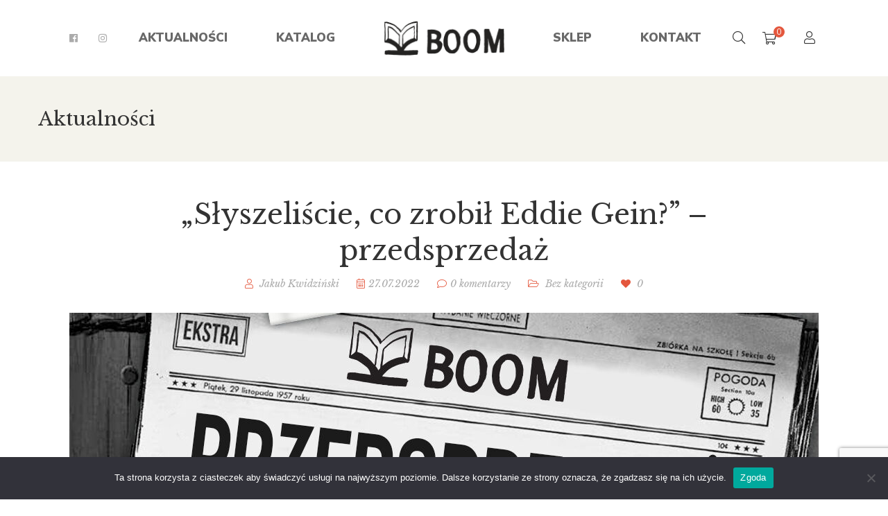

--- FILE ---
content_type: text/html; charset=utf-8
request_url: https://www.google.com/recaptcha/api2/anchor?ar=1&k=6LfkS2UbAAAAAHdxZBYCjUlVLEyXxlD6s5k_eLoh&co=aHR0cHM6Ly9rYm9vbS5wbDo0NDM.&hl=en&v=PoyoqOPhxBO7pBk68S4YbpHZ&size=invisible&anchor-ms=80000&execute-ms=30000&cb=c81aiep09o2l
body_size: 48437
content:
<!DOCTYPE HTML><html dir="ltr" lang="en"><head><meta http-equiv="Content-Type" content="text/html; charset=UTF-8">
<meta http-equiv="X-UA-Compatible" content="IE=edge">
<title>reCAPTCHA</title>
<style type="text/css">
/* cyrillic-ext */
@font-face {
  font-family: 'Roboto';
  font-style: normal;
  font-weight: 400;
  font-stretch: 100%;
  src: url(//fonts.gstatic.com/s/roboto/v48/KFO7CnqEu92Fr1ME7kSn66aGLdTylUAMa3GUBHMdazTgWw.woff2) format('woff2');
  unicode-range: U+0460-052F, U+1C80-1C8A, U+20B4, U+2DE0-2DFF, U+A640-A69F, U+FE2E-FE2F;
}
/* cyrillic */
@font-face {
  font-family: 'Roboto';
  font-style: normal;
  font-weight: 400;
  font-stretch: 100%;
  src: url(//fonts.gstatic.com/s/roboto/v48/KFO7CnqEu92Fr1ME7kSn66aGLdTylUAMa3iUBHMdazTgWw.woff2) format('woff2');
  unicode-range: U+0301, U+0400-045F, U+0490-0491, U+04B0-04B1, U+2116;
}
/* greek-ext */
@font-face {
  font-family: 'Roboto';
  font-style: normal;
  font-weight: 400;
  font-stretch: 100%;
  src: url(//fonts.gstatic.com/s/roboto/v48/KFO7CnqEu92Fr1ME7kSn66aGLdTylUAMa3CUBHMdazTgWw.woff2) format('woff2');
  unicode-range: U+1F00-1FFF;
}
/* greek */
@font-face {
  font-family: 'Roboto';
  font-style: normal;
  font-weight: 400;
  font-stretch: 100%;
  src: url(//fonts.gstatic.com/s/roboto/v48/KFO7CnqEu92Fr1ME7kSn66aGLdTylUAMa3-UBHMdazTgWw.woff2) format('woff2');
  unicode-range: U+0370-0377, U+037A-037F, U+0384-038A, U+038C, U+038E-03A1, U+03A3-03FF;
}
/* math */
@font-face {
  font-family: 'Roboto';
  font-style: normal;
  font-weight: 400;
  font-stretch: 100%;
  src: url(//fonts.gstatic.com/s/roboto/v48/KFO7CnqEu92Fr1ME7kSn66aGLdTylUAMawCUBHMdazTgWw.woff2) format('woff2');
  unicode-range: U+0302-0303, U+0305, U+0307-0308, U+0310, U+0312, U+0315, U+031A, U+0326-0327, U+032C, U+032F-0330, U+0332-0333, U+0338, U+033A, U+0346, U+034D, U+0391-03A1, U+03A3-03A9, U+03B1-03C9, U+03D1, U+03D5-03D6, U+03F0-03F1, U+03F4-03F5, U+2016-2017, U+2034-2038, U+203C, U+2040, U+2043, U+2047, U+2050, U+2057, U+205F, U+2070-2071, U+2074-208E, U+2090-209C, U+20D0-20DC, U+20E1, U+20E5-20EF, U+2100-2112, U+2114-2115, U+2117-2121, U+2123-214F, U+2190, U+2192, U+2194-21AE, U+21B0-21E5, U+21F1-21F2, U+21F4-2211, U+2213-2214, U+2216-22FF, U+2308-230B, U+2310, U+2319, U+231C-2321, U+2336-237A, U+237C, U+2395, U+239B-23B7, U+23D0, U+23DC-23E1, U+2474-2475, U+25AF, U+25B3, U+25B7, U+25BD, U+25C1, U+25CA, U+25CC, U+25FB, U+266D-266F, U+27C0-27FF, U+2900-2AFF, U+2B0E-2B11, U+2B30-2B4C, U+2BFE, U+3030, U+FF5B, U+FF5D, U+1D400-1D7FF, U+1EE00-1EEFF;
}
/* symbols */
@font-face {
  font-family: 'Roboto';
  font-style: normal;
  font-weight: 400;
  font-stretch: 100%;
  src: url(//fonts.gstatic.com/s/roboto/v48/KFO7CnqEu92Fr1ME7kSn66aGLdTylUAMaxKUBHMdazTgWw.woff2) format('woff2');
  unicode-range: U+0001-000C, U+000E-001F, U+007F-009F, U+20DD-20E0, U+20E2-20E4, U+2150-218F, U+2190, U+2192, U+2194-2199, U+21AF, U+21E6-21F0, U+21F3, U+2218-2219, U+2299, U+22C4-22C6, U+2300-243F, U+2440-244A, U+2460-24FF, U+25A0-27BF, U+2800-28FF, U+2921-2922, U+2981, U+29BF, U+29EB, U+2B00-2BFF, U+4DC0-4DFF, U+FFF9-FFFB, U+10140-1018E, U+10190-1019C, U+101A0, U+101D0-101FD, U+102E0-102FB, U+10E60-10E7E, U+1D2C0-1D2D3, U+1D2E0-1D37F, U+1F000-1F0FF, U+1F100-1F1AD, U+1F1E6-1F1FF, U+1F30D-1F30F, U+1F315, U+1F31C, U+1F31E, U+1F320-1F32C, U+1F336, U+1F378, U+1F37D, U+1F382, U+1F393-1F39F, U+1F3A7-1F3A8, U+1F3AC-1F3AF, U+1F3C2, U+1F3C4-1F3C6, U+1F3CA-1F3CE, U+1F3D4-1F3E0, U+1F3ED, U+1F3F1-1F3F3, U+1F3F5-1F3F7, U+1F408, U+1F415, U+1F41F, U+1F426, U+1F43F, U+1F441-1F442, U+1F444, U+1F446-1F449, U+1F44C-1F44E, U+1F453, U+1F46A, U+1F47D, U+1F4A3, U+1F4B0, U+1F4B3, U+1F4B9, U+1F4BB, U+1F4BF, U+1F4C8-1F4CB, U+1F4D6, U+1F4DA, U+1F4DF, U+1F4E3-1F4E6, U+1F4EA-1F4ED, U+1F4F7, U+1F4F9-1F4FB, U+1F4FD-1F4FE, U+1F503, U+1F507-1F50B, U+1F50D, U+1F512-1F513, U+1F53E-1F54A, U+1F54F-1F5FA, U+1F610, U+1F650-1F67F, U+1F687, U+1F68D, U+1F691, U+1F694, U+1F698, U+1F6AD, U+1F6B2, U+1F6B9-1F6BA, U+1F6BC, U+1F6C6-1F6CF, U+1F6D3-1F6D7, U+1F6E0-1F6EA, U+1F6F0-1F6F3, U+1F6F7-1F6FC, U+1F700-1F7FF, U+1F800-1F80B, U+1F810-1F847, U+1F850-1F859, U+1F860-1F887, U+1F890-1F8AD, U+1F8B0-1F8BB, U+1F8C0-1F8C1, U+1F900-1F90B, U+1F93B, U+1F946, U+1F984, U+1F996, U+1F9E9, U+1FA00-1FA6F, U+1FA70-1FA7C, U+1FA80-1FA89, U+1FA8F-1FAC6, U+1FACE-1FADC, U+1FADF-1FAE9, U+1FAF0-1FAF8, U+1FB00-1FBFF;
}
/* vietnamese */
@font-face {
  font-family: 'Roboto';
  font-style: normal;
  font-weight: 400;
  font-stretch: 100%;
  src: url(//fonts.gstatic.com/s/roboto/v48/KFO7CnqEu92Fr1ME7kSn66aGLdTylUAMa3OUBHMdazTgWw.woff2) format('woff2');
  unicode-range: U+0102-0103, U+0110-0111, U+0128-0129, U+0168-0169, U+01A0-01A1, U+01AF-01B0, U+0300-0301, U+0303-0304, U+0308-0309, U+0323, U+0329, U+1EA0-1EF9, U+20AB;
}
/* latin-ext */
@font-face {
  font-family: 'Roboto';
  font-style: normal;
  font-weight: 400;
  font-stretch: 100%;
  src: url(//fonts.gstatic.com/s/roboto/v48/KFO7CnqEu92Fr1ME7kSn66aGLdTylUAMa3KUBHMdazTgWw.woff2) format('woff2');
  unicode-range: U+0100-02BA, U+02BD-02C5, U+02C7-02CC, U+02CE-02D7, U+02DD-02FF, U+0304, U+0308, U+0329, U+1D00-1DBF, U+1E00-1E9F, U+1EF2-1EFF, U+2020, U+20A0-20AB, U+20AD-20C0, U+2113, U+2C60-2C7F, U+A720-A7FF;
}
/* latin */
@font-face {
  font-family: 'Roboto';
  font-style: normal;
  font-weight: 400;
  font-stretch: 100%;
  src: url(//fonts.gstatic.com/s/roboto/v48/KFO7CnqEu92Fr1ME7kSn66aGLdTylUAMa3yUBHMdazQ.woff2) format('woff2');
  unicode-range: U+0000-00FF, U+0131, U+0152-0153, U+02BB-02BC, U+02C6, U+02DA, U+02DC, U+0304, U+0308, U+0329, U+2000-206F, U+20AC, U+2122, U+2191, U+2193, U+2212, U+2215, U+FEFF, U+FFFD;
}
/* cyrillic-ext */
@font-face {
  font-family: 'Roboto';
  font-style: normal;
  font-weight: 500;
  font-stretch: 100%;
  src: url(//fonts.gstatic.com/s/roboto/v48/KFO7CnqEu92Fr1ME7kSn66aGLdTylUAMa3GUBHMdazTgWw.woff2) format('woff2');
  unicode-range: U+0460-052F, U+1C80-1C8A, U+20B4, U+2DE0-2DFF, U+A640-A69F, U+FE2E-FE2F;
}
/* cyrillic */
@font-face {
  font-family: 'Roboto';
  font-style: normal;
  font-weight: 500;
  font-stretch: 100%;
  src: url(//fonts.gstatic.com/s/roboto/v48/KFO7CnqEu92Fr1ME7kSn66aGLdTylUAMa3iUBHMdazTgWw.woff2) format('woff2');
  unicode-range: U+0301, U+0400-045F, U+0490-0491, U+04B0-04B1, U+2116;
}
/* greek-ext */
@font-face {
  font-family: 'Roboto';
  font-style: normal;
  font-weight: 500;
  font-stretch: 100%;
  src: url(//fonts.gstatic.com/s/roboto/v48/KFO7CnqEu92Fr1ME7kSn66aGLdTylUAMa3CUBHMdazTgWw.woff2) format('woff2');
  unicode-range: U+1F00-1FFF;
}
/* greek */
@font-face {
  font-family: 'Roboto';
  font-style: normal;
  font-weight: 500;
  font-stretch: 100%;
  src: url(//fonts.gstatic.com/s/roboto/v48/KFO7CnqEu92Fr1ME7kSn66aGLdTylUAMa3-UBHMdazTgWw.woff2) format('woff2');
  unicode-range: U+0370-0377, U+037A-037F, U+0384-038A, U+038C, U+038E-03A1, U+03A3-03FF;
}
/* math */
@font-face {
  font-family: 'Roboto';
  font-style: normal;
  font-weight: 500;
  font-stretch: 100%;
  src: url(//fonts.gstatic.com/s/roboto/v48/KFO7CnqEu92Fr1ME7kSn66aGLdTylUAMawCUBHMdazTgWw.woff2) format('woff2');
  unicode-range: U+0302-0303, U+0305, U+0307-0308, U+0310, U+0312, U+0315, U+031A, U+0326-0327, U+032C, U+032F-0330, U+0332-0333, U+0338, U+033A, U+0346, U+034D, U+0391-03A1, U+03A3-03A9, U+03B1-03C9, U+03D1, U+03D5-03D6, U+03F0-03F1, U+03F4-03F5, U+2016-2017, U+2034-2038, U+203C, U+2040, U+2043, U+2047, U+2050, U+2057, U+205F, U+2070-2071, U+2074-208E, U+2090-209C, U+20D0-20DC, U+20E1, U+20E5-20EF, U+2100-2112, U+2114-2115, U+2117-2121, U+2123-214F, U+2190, U+2192, U+2194-21AE, U+21B0-21E5, U+21F1-21F2, U+21F4-2211, U+2213-2214, U+2216-22FF, U+2308-230B, U+2310, U+2319, U+231C-2321, U+2336-237A, U+237C, U+2395, U+239B-23B7, U+23D0, U+23DC-23E1, U+2474-2475, U+25AF, U+25B3, U+25B7, U+25BD, U+25C1, U+25CA, U+25CC, U+25FB, U+266D-266F, U+27C0-27FF, U+2900-2AFF, U+2B0E-2B11, U+2B30-2B4C, U+2BFE, U+3030, U+FF5B, U+FF5D, U+1D400-1D7FF, U+1EE00-1EEFF;
}
/* symbols */
@font-face {
  font-family: 'Roboto';
  font-style: normal;
  font-weight: 500;
  font-stretch: 100%;
  src: url(//fonts.gstatic.com/s/roboto/v48/KFO7CnqEu92Fr1ME7kSn66aGLdTylUAMaxKUBHMdazTgWw.woff2) format('woff2');
  unicode-range: U+0001-000C, U+000E-001F, U+007F-009F, U+20DD-20E0, U+20E2-20E4, U+2150-218F, U+2190, U+2192, U+2194-2199, U+21AF, U+21E6-21F0, U+21F3, U+2218-2219, U+2299, U+22C4-22C6, U+2300-243F, U+2440-244A, U+2460-24FF, U+25A0-27BF, U+2800-28FF, U+2921-2922, U+2981, U+29BF, U+29EB, U+2B00-2BFF, U+4DC0-4DFF, U+FFF9-FFFB, U+10140-1018E, U+10190-1019C, U+101A0, U+101D0-101FD, U+102E0-102FB, U+10E60-10E7E, U+1D2C0-1D2D3, U+1D2E0-1D37F, U+1F000-1F0FF, U+1F100-1F1AD, U+1F1E6-1F1FF, U+1F30D-1F30F, U+1F315, U+1F31C, U+1F31E, U+1F320-1F32C, U+1F336, U+1F378, U+1F37D, U+1F382, U+1F393-1F39F, U+1F3A7-1F3A8, U+1F3AC-1F3AF, U+1F3C2, U+1F3C4-1F3C6, U+1F3CA-1F3CE, U+1F3D4-1F3E0, U+1F3ED, U+1F3F1-1F3F3, U+1F3F5-1F3F7, U+1F408, U+1F415, U+1F41F, U+1F426, U+1F43F, U+1F441-1F442, U+1F444, U+1F446-1F449, U+1F44C-1F44E, U+1F453, U+1F46A, U+1F47D, U+1F4A3, U+1F4B0, U+1F4B3, U+1F4B9, U+1F4BB, U+1F4BF, U+1F4C8-1F4CB, U+1F4D6, U+1F4DA, U+1F4DF, U+1F4E3-1F4E6, U+1F4EA-1F4ED, U+1F4F7, U+1F4F9-1F4FB, U+1F4FD-1F4FE, U+1F503, U+1F507-1F50B, U+1F50D, U+1F512-1F513, U+1F53E-1F54A, U+1F54F-1F5FA, U+1F610, U+1F650-1F67F, U+1F687, U+1F68D, U+1F691, U+1F694, U+1F698, U+1F6AD, U+1F6B2, U+1F6B9-1F6BA, U+1F6BC, U+1F6C6-1F6CF, U+1F6D3-1F6D7, U+1F6E0-1F6EA, U+1F6F0-1F6F3, U+1F6F7-1F6FC, U+1F700-1F7FF, U+1F800-1F80B, U+1F810-1F847, U+1F850-1F859, U+1F860-1F887, U+1F890-1F8AD, U+1F8B0-1F8BB, U+1F8C0-1F8C1, U+1F900-1F90B, U+1F93B, U+1F946, U+1F984, U+1F996, U+1F9E9, U+1FA00-1FA6F, U+1FA70-1FA7C, U+1FA80-1FA89, U+1FA8F-1FAC6, U+1FACE-1FADC, U+1FADF-1FAE9, U+1FAF0-1FAF8, U+1FB00-1FBFF;
}
/* vietnamese */
@font-face {
  font-family: 'Roboto';
  font-style: normal;
  font-weight: 500;
  font-stretch: 100%;
  src: url(//fonts.gstatic.com/s/roboto/v48/KFO7CnqEu92Fr1ME7kSn66aGLdTylUAMa3OUBHMdazTgWw.woff2) format('woff2');
  unicode-range: U+0102-0103, U+0110-0111, U+0128-0129, U+0168-0169, U+01A0-01A1, U+01AF-01B0, U+0300-0301, U+0303-0304, U+0308-0309, U+0323, U+0329, U+1EA0-1EF9, U+20AB;
}
/* latin-ext */
@font-face {
  font-family: 'Roboto';
  font-style: normal;
  font-weight: 500;
  font-stretch: 100%;
  src: url(//fonts.gstatic.com/s/roboto/v48/KFO7CnqEu92Fr1ME7kSn66aGLdTylUAMa3KUBHMdazTgWw.woff2) format('woff2');
  unicode-range: U+0100-02BA, U+02BD-02C5, U+02C7-02CC, U+02CE-02D7, U+02DD-02FF, U+0304, U+0308, U+0329, U+1D00-1DBF, U+1E00-1E9F, U+1EF2-1EFF, U+2020, U+20A0-20AB, U+20AD-20C0, U+2113, U+2C60-2C7F, U+A720-A7FF;
}
/* latin */
@font-face {
  font-family: 'Roboto';
  font-style: normal;
  font-weight: 500;
  font-stretch: 100%;
  src: url(//fonts.gstatic.com/s/roboto/v48/KFO7CnqEu92Fr1ME7kSn66aGLdTylUAMa3yUBHMdazQ.woff2) format('woff2');
  unicode-range: U+0000-00FF, U+0131, U+0152-0153, U+02BB-02BC, U+02C6, U+02DA, U+02DC, U+0304, U+0308, U+0329, U+2000-206F, U+20AC, U+2122, U+2191, U+2193, U+2212, U+2215, U+FEFF, U+FFFD;
}
/* cyrillic-ext */
@font-face {
  font-family: 'Roboto';
  font-style: normal;
  font-weight: 900;
  font-stretch: 100%;
  src: url(//fonts.gstatic.com/s/roboto/v48/KFO7CnqEu92Fr1ME7kSn66aGLdTylUAMa3GUBHMdazTgWw.woff2) format('woff2');
  unicode-range: U+0460-052F, U+1C80-1C8A, U+20B4, U+2DE0-2DFF, U+A640-A69F, U+FE2E-FE2F;
}
/* cyrillic */
@font-face {
  font-family: 'Roboto';
  font-style: normal;
  font-weight: 900;
  font-stretch: 100%;
  src: url(//fonts.gstatic.com/s/roboto/v48/KFO7CnqEu92Fr1ME7kSn66aGLdTylUAMa3iUBHMdazTgWw.woff2) format('woff2');
  unicode-range: U+0301, U+0400-045F, U+0490-0491, U+04B0-04B1, U+2116;
}
/* greek-ext */
@font-face {
  font-family: 'Roboto';
  font-style: normal;
  font-weight: 900;
  font-stretch: 100%;
  src: url(//fonts.gstatic.com/s/roboto/v48/KFO7CnqEu92Fr1ME7kSn66aGLdTylUAMa3CUBHMdazTgWw.woff2) format('woff2');
  unicode-range: U+1F00-1FFF;
}
/* greek */
@font-face {
  font-family: 'Roboto';
  font-style: normal;
  font-weight: 900;
  font-stretch: 100%;
  src: url(//fonts.gstatic.com/s/roboto/v48/KFO7CnqEu92Fr1ME7kSn66aGLdTylUAMa3-UBHMdazTgWw.woff2) format('woff2');
  unicode-range: U+0370-0377, U+037A-037F, U+0384-038A, U+038C, U+038E-03A1, U+03A3-03FF;
}
/* math */
@font-face {
  font-family: 'Roboto';
  font-style: normal;
  font-weight: 900;
  font-stretch: 100%;
  src: url(//fonts.gstatic.com/s/roboto/v48/KFO7CnqEu92Fr1ME7kSn66aGLdTylUAMawCUBHMdazTgWw.woff2) format('woff2');
  unicode-range: U+0302-0303, U+0305, U+0307-0308, U+0310, U+0312, U+0315, U+031A, U+0326-0327, U+032C, U+032F-0330, U+0332-0333, U+0338, U+033A, U+0346, U+034D, U+0391-03A1, U+03A3-03A9, U+03B1-03C9, U+03D1, U+03D5-03D6, U+03F0-03F1, U+03F4-03F5, U+2016-2017, U+2034-2038, U+203C, U+2040, U+2043, U+2047, U+2050, U+2057, U+205F, U+2070-2071, U+2074-208E, U+2090-209C, U+20D0-20DC, U+20E1, U+20E5-20EF, U+2100-2112, U+2114-2115, U+2117-2121, U+2123-214F, U+2190, U+2192, U+2194-21AE, U+21B0-21E5, U+21F1-21F2, U+21F4-2211, U+2213-2214, U+2216-22FF, U+2308-230B, U+2310, U+2319, U+231C-2321, U+2336-237A, U+237C, U+2395, U+239B-23B7, U+23D0, U+23DC-23E1, U+2474-2475, U+25AF, U+25B3, U+25B7, U+25BD, U+25C1, U+25CA, U+25CC, U+25FB, U+266D-266F, U+27C0-27FF, U+2900-2AFF, U+2B0E-2B11, U+2B30-2B4C, U+2BFE, U+3030, U+FF5B, U+FF5D, U+1D400-1D7FF, U+1EE00-1EEFF;
}
/* symbols */
@font-face {
  font-family: 'Roboto';
  font-style: normal;
  font-weight: 900;
  font-stretch: 100%;
  src: url(//fonts.gstatic.com/s/roboto/v48/KFO7CnqEu92Fr1ME7kSn66aGLdTylUAMaxKUBHMdazTgWw.woff2) format('woff2');
  unicode-range: U+0001-000C, U+000E-001F, U+007F-009F, U+20DD-20E0, U+20E2-20E4, U+2150-218F, U+2190, U+2192, U+2194-2199, U+21AF, U+21E6-21F0, U+21F3, U+2218-2219, U+2299, U+22C4-22C6, U+2300-243F, U+2440-244A, U+2460-24FF, U+25A0-27BF, U+2800-28FF, U+2921-2922, U+2981, U+29BF, U+29EB, U+2B00-2BFF, U+4DC0-4DFF, U+FFF9-FFFB, U+10140-1018E, U+10190-1019C, U+101A0, U+101D0-101FD, U+102E0-102FB, U+10E60-10E7E, U+1D2C0-1D2D3, U+1D2E0-1D37F, U+1F000-1F0FF, U+1F100-1F1AD, U+1F1E6-1F1FF, U+1F30D-1F30F, U+1F315, U+1F31C, U+1F31E, U+1F320-1F32C, U+1F336, U+1F378, U+1F37D, U+1F382, U+1F393-1F39F, U+1F3A7-1F3A8, U+1F3AC-1F3AF, U+1F3C2, U+1F3C4-1F3C6, U+1F3CA-1F3CE, U+1F3D4-1F3E0, U+1F3ED, U+1F3F1-1F3F3, U+1F3F5-1F3F7, U+1F408, U+1F415, U+1F41F, U+1F426, U+1F43F, U+1F441-1F442, U+1F444, U+1F446-1F449, U+1F44C-1F44E, U+1F453, U+1F46A, U+1F47D, U+1F4A3, U+1F4B0, U+1F4B3, U+1F4B9, U+1F4BB, U+1F4BF, U+1F4C8-1F4CB, U+1F4D6, U+1F4DA, U+1F4DF, U+1F4E3-1F4E6, U+1F4EA-1F4ED, U+1F4F7, U+1F4F9-1F4FB, U+1F4FD-1F4FE, U+1F503, U+1F507-1F50B, U+1F50D, U+1F512-1F513, U+1F53E-1F54A, U+1F54F-1F5FA, U+1F610, U+1F650-1F67F, U+1F687, U+1F68D, U+1F691, U+1F694, U+1F698, U+1F6AD, U+1F6B2, U+1F6B9-1F6BA, U+1F6BC, U+1F6C6-1F6CF, U+1F6D3-1F6D7, U+1F6E0-1F6EA, U+1F6F0-1F6F3, U+1F6F7-1F6FC, U+1F700-1F7FF, U+1F800-1F80B, U+1F810-1F847, U+1F850-1F859, U+1F860-1F887, U+1F890-1F8AD, U+1F8B0-1F8BB, U+1F8C0-1F8C1, U+1F900-1F90B, U+1F93B, U+1F946, U+1F984, U+1F996, U+1F9E9, U+1FA00-1FA6F, U+1FA70-1FA7C, U+1FA80-1FA89, U+1FA8F-1FAC6, U+1FACE-1FADC, U+1FADF-1FAE9, U+1FAF0-1FAF8, U+1FB00-1FBFF;
}
/* vietnamese */
@font-face {
  font-family: 'Roboto';
  font-style: normal;
  font-weight: 900;
  font-stretch: 100%;
  src: url(//fonts.gstatic.com/s/roboto/v48/KFO7CnqEu92Fr1ME7kSn66aGLdTylUAMa3OUBHMdazTgWw.woff2) format('woff2');
  unicode-range: U+0102-0103, U+0110-0111, U+0128-0129, U+0168-0169, U+01A0-01A1, U+01AF-01B0, U+0300-0301, U+0303-0304, U+0308-0309, U+0323, U+0329, U+1EA0-1EF9, U+20AB;
}
/* latin-ext */
@font-face {
  font-family: 'Roboto';
  font-style: normal;
  font-weight: 900;
  font-stretch: 100%;
  src: url(//fonts.gstatic.com/s/roboto/v48/KFO7CnqEu92Fr1ME7kSn66aGLdTylUAMa3KUBHMdazTgWw.woff2) format('woff2');
  unicode-range: U+0100-02BA, U+02BD-02C5, U+02C7-02CC, U+02CE-02D7, U+02DD-02FF, U+0304, U+0308, U+0329, U+1D00-1DBF, U+1E00-1E9F, U+1EF2-1EFF, U+2020, U+20A0-20AB, U+20AD-20C0, U+2113, U+2C60-2C7F, U+A720-A7FF;
}
/* latin */
@font-face {
  font-family: 'Roboto';
  font-style: normal;
  font-weight: 900;
  font-stretch: 100%;
  src: url(//fonts.gstatic.com/s/roboto/v48/KFO7CnqEu92Fr1ME7kSn66aGLdTylUAMa3yUBHMdazQ.woff2) format('woff2');
  unicode-range: U+0000-00FF, U+0131, U+0152-0153, U+02BB-02BC, U+02C6, U+02DA, U+02DC, U+0304, U+0308, U+0329, U+2000-206F, U+20AC, U+2122, U+2191, U+2193, U+2212, U+2215, U+FEFF, U+FFFD;
}

</style>
<link rel="stylesheet" type="text/css" href="https://www.gstatic.com/recaptcha/releases/PoyoqOPhxBO7pBk68S4YbpHZ/styles__ltr.css">
<script nonce="O6KnVPlqMTnEfy5mCAIe0g" type="text/javascript">window['__recaptcha_api'] = 'https://www.google.com/recaptcha/api2/';</script>
<script type="text/javascript" src="https://www.gstatic.com/recaptcha/releases/PoyoqOPhxBO7pBk68S4YbpHZ/recaptcha__en.js" nonce="O6KnVPlqMTnEfy5mCAIe0g">
      
    </script></head>
<body><div id="rc-anchor-alert" class="rc-anchor-alert"></div>
<input type="hidden" id="recaptcha-token" value="[base64]">
<script type="text/javascript" nonce="O6KnVPlqMTnEfy5mCAIe0g">
      recaptcha.anchor.Main.init("[\x22ainput\x22,[\x22bgdata\x22,\x22\x22,\[base64]/[base64]/bmV3IFpbdF0obVswXSk6Sz09Mj9uZXcgWlt0XShtWzBdLG1bMV0pOks9PTM/bmV3IFpbdF0obVswXSxtWzFdLG1bMl0pOks9PTQ/[base64]/[base64]/[base64]/[base64]/[base64]/[base64]/[base64]/[base64]/[base64]/[base64]/[base64]/[base64]/[base64]/[base64]\\u003d\\u003d\x22,\[base64]\\u003d\x22,\[base64]/CplPDscOCGMKQdMOswqHDkUfCtMKcXsOdw5XDrBdfw71/bMOUwrLDpVovwqA4wrjCjnTDvjwEw6XCmHfDkSQcDsKgChPCuXt0EcKZH384GMKOHsK0VgfCrQXDl8OTZ3hGw7lkwoUHF8KNw7nCtMKNdG/[base64]/w4kPdsO1BWzDhVbCmMOcwoFifsK5dUIgw4HCoMOOw6Fdw77Dk8KMScOjNBVPwoRNMW1TwqNzwqTCngrDuzPCk8KWwrfDosKUVTLDnMKSd3FUw6jCrzgTwqwMQDNOw7PDpMOXw6TDmMKDYsKQwpTCh8OnUMObecOwEcOiwo48RcOBMsKPAcOXHX/CvVHCpXbCsMOaBwfCqMKbe0/Du8OwPsKTR8KiGsOkwpLDjh/DuMOiwrYuDMKuf8O1B0ozQsO4w5HCkcK+w6AXwqXDjSfClsO5LjfDkcK2aUNswq/DvcKYwqo+worCgj7CjcOQw79Iwr3CmcK8P8K9w7shdn0xFX3DiMKRBcKCwo7ChGjDjcKzwqHCo8K3wr3DizUqEwTCjAbCmnMYCixrwrIjb8KnCVl2w43CuBnDj3/[base64]/CjsKSwqtndEPDl8OwGhzCsH9OwoDDqMK5w57DrcK0bEVXDDReanwXbHnDjsO/GSAbwpXDryDDnMOfPS59w68Pwrhzwr3Dt8KLw7FhTWJVL8KAbwEnw5M6JcKIHUDDssOmw618wo7Di8K+QMKSwo/[base64]/[base64]/YcOoPTbCrcORf8Kfwo3Crhl9wprCpkUjCMOHMsOPUHEVwp7DrTZlw5MOPgYSG1w0OsKnQGYWw5o9w7nCiw0AVCbCmBTCt8KReHAJw4hcwopyHcO8B3ZQw6fDhMKyw646w73DhF/Di8OJGzgQeRYvw7gTUsKdw6TDvDgVw5XCjQknfBbDtcO5w4fCgsO/wqoBwofDuAVpwqTCmcOEO8KBwo4/wo/DqBXDi8OwKCs+EMKjwos2Y0knw6IpF2wEPsOOCcOPw5/DtcOWJjkVBh8sCsKew6dAwoZZGB7CuTUHw5bDmn8Mw4k5w6DCtFMyQVfCvsOcw5x4OcOewojDs13DrsOBwpnDicORYcOyw4DCgkwWwrxsYcKfw4/DrcO2MSEpw5jDnFTCucO9NwLDusOdwoXDssOHwqfDhRDDrcKKw6TCqkg4NWEgbm9OJsKjH0k2VihUAjXCkwXDq0Vyw6TDoQEWL8OUw6YzwobCpyPDuwfDicKzwpdWdksMZMKLeSLDmMODCTXDp8Oaw7dswq8oBsOUw5RjG8ObcCxjZMOuwpXDkBs8w7DCrTvDiEHCkU/DrsONwo9Cw5TCnRnDjhFZw7cMwprDvMO8wosGbXPDmsKlKDBaFyJUwrhxYn7Cq8OgBcK9CUcTw5FIwrMxMMOTZcKIw7vDq8Kyw7HDgi4JdcKvM1/CsU9QPisJwrFlWTIseMK6CE1hYnNIcENZFFhsJMObIFZrwo/[base64]/[base64]/Ctlsqw5jDhcKEwp3DhXABw6zDlCsCcltXw6BMYcKCw6jCrWfDuB7Dn8Knw4NYwp1IccK6w6fCqgQWw6BFBgAewp9qIg1sbxorwp83aMODIMKPPSg7GsKXNSvClGLDkx3DvsKBw7bCisO6wro9wpwSVcKoSMO6Ancvwopcw7hGKw3CscO+PF5VwqrDv1/CkxPCiU3CkBfCp8Ohw4A/[base64]/wqAiwpHCkcK5ciLChhrCpMKGL8O7w6XCrkzCgcK4T8OFIMKLTExgwr0EQMKsU8OKD8KVwqnDvwHDucOCw5NwPsK2Zk3DvUZNwqoSScK4Gw1tUcO/[base64]/Cl8O/[base64]/X8KRwrdPUE4MwpnDh0R9exjDhxbCgMOEQ25Rw5vCjx/DuXFqw79lw5LDjsKBwpQ6IsKyAMObA8O5w7oDw7fCug0secKnFsOzwojCqMKswrDDt8KoQcKvw4LCmMOSw47CqcOrw5cfwpV1cyQ3DcKPw7bDrcOINBR0E0IYw6w/NGXCtcOFEsO2w4TCoMODw7zDusOGN8OPDyjDlcKFAcOUTS7Ct8KJw4Baw4rDhMOTw4DCnAnCpS7DucKtaxjDlELDsVlUwo/CnMOXwrppwpXCkMKLMsKkwqLCl8K1wox0dsK0w7XDhhTDumPDsinDgEPDvsOqT8OIwq/DqsO6wovCnMOxw4LDl2nCi8KOAcOnbD/[base64]/DrQA2w4HCu8KNB8OvwpRYH8Klwo/Ck8OMwothw7/DucOow7LDq8K9ZsKxTg7Cu8Krw5DCvx3DoQvDtcKtwrrDsTtSw7kXw7ZEw6LDgMOneSdDQwDDsMKtNTLDgcKDw5nDiGQtw7jDlg7ClcKkwrHCulfCoDZrJ1w0wqzDn0DCqztyfMO7wrwMOxDDtDILZMKZw6HDsUpjwqvCo8OUZx/Cu3PCrcKubcOpe0XCnMKaBBQxblcvSn1nwpPCpibCkhF+wqnCtyjCqxtnJcK/w7vDg0fDtlI1w5nDu8OjPQnCgcOYc8KeLUxlQBjDuhJow7Ibwp7DvSzDvzQHwr3DrsKUT8KrH8KNwqrDrMKTw7tQL8OtMcO4CS/CqyzDvh4sEiXCv8O9wromaih3w6fDqHktfSXCgw8fLcK9V1lBw4TCrCHCvV0sw5xxwr96GTHDmsK3BFYXKz9Hw5rDgTttwp3DsMKeQyvCg8Kcw7HDtW/Dm3jDlcKowqfCncKcw6UYdsOdwr7DlVnDuXvCoGfCowBJwo1hw47Cky3DghgOXsKIX8KZwrBDw6FuElnCvRh7w51kAcKqK1NGw6k/wqRUwoE9wqzDjMOtw4PDusKAwrkkw4h7w5bDkcKLfTrCkMO/KcOvw6RdR8OfXD9uwqN/w4rCh8O6MBBXw7Yzw7bCmk9MwqRWBnMDLMKWIwLClsO/[base64]/[base64]/[base64]/IsOeWDrCjMKeeMKCP8KEXVjDqhUibF3CrsOcasKaw63Dm8OlMcOIw40uw68SwqHDlQV+ZF7DkW7Csw8RE8O5bsKeX8ONOsOqDsKuwqkEwoLDmzTCusOmTsOWwpbCjC7DksO4w55TWUA/wpopwrrCiF7CnhXDmmE/fcOOEcKLwpZeBMO/w7ViV23Dgmxxwq/DpSnDkn1bSgnDnsOeG8OnGsO5w6RBw4ZHZcKHLCZ5w53Du8O8w6HDscKfE2x5IsOBUMOJw5XDoMOOJ8KOIsKswodgGsOracO1cMO0JcOCYsO/[base64]/CpcO5wp7CjMK6RWdSA8KBw41AwpskUXHDkl3CpsOLwqnDt8KUKcKywpPDnsOqPxR2EDUzD8KdUcOvwoXDmjnClkILwrHCscKxw6bDqRrCp3fDjhLCjXrCgmxWw7UawrRQw4lDwobChC4ww4YNw53Cu8OhccKUw5MmY8Kfw73DuGXCiUpBUnR5MMObQ2/CpsK7w6RXdgPCr8KmCcOeIw1ywqVBa2pkJzwewqtnazUmw70Aw5lCZMOvwo9sY8O0wqDCk09RSMK5wobCjMO9EsOLWcOjXmjDlcKaw7YUw7xRwo9/Y8OOwoxowo3Cm8OHSsKCMUrCpMK3wpHDhMKdd8OeL8Ogw7Itwq8KSmkXwp/DssOfwoLCkxPDrcOJw4dVw4DDnUXChCFRL8KRwpHDkRl7cmvCu3IQRcOoJMKJWsK4H3zDkit8wpfCq8OHEm3CgWQwf8OtBsKowqEaEHbDvw4Wwo/[base64]/wrZKwr89w4gIYAPDpgB9d2QQGsKwH2LDsMOZehbCj11IIXBnw55bwq/CvSoMwqwwQg3CqToyw7PDhxU1w5vDl2HDknQ7KsO1w6rDnntpwrHDhX9ew4wbO8KfU8KERsKyP8KrccK/JlVyw5pUw6LDs1oCFjZDw6fCmMK3ay5ZwpnCuDcPwrxqw5PCthzDoCXCpiDCmsOiUsKlwqB+w5cYwqtFKcOMw7PCow0CacKASWTDiGrDi8O8aT/[base64]/CtmxxwrJKFsKqw4vDsMObCcOkX2bDo8OeWsOtBsKnG2nCk8O/w7rCuyjDlxIjwqoUZcKTwq4Vw7LCn8OHFR3Cp8OOwocOOz5jw6Eefh8Tw6FhU8O2wrXDucOUfmgXTAPDosKmw6bDjirCkcOZUcKjDkzDt8OkK3/Cqi5mPyVKTcKJw6zDmsKnw6jCoToMMsO0PEDCjTI+wps3w6bDj8OUTlB5NcKVY8ORKRfDuwPCvcO2OktoTncOwqDDv2rDtX7CizbDtMOiNsKhT8KgwrjCucKyMCl1wp/[base64]/w5HDlcKxEBDDlsO5w6srw6tYwq5CaHPCiy/CvjfDilgQA0EmVsKbcsOIwrc6LBvDmsKMw67CssK/H1XDiC7Ch8OUT8OaFjPCi8Kuw6kUw6R+woXDuWoVwpHCqgnCscKCwrFtFj9Rw64IwpbDu8OQcBrDmjPDsMKTN8OCTUl2wrXCrhHDkXExesOfwrhydcO7ZVRDwoMLdsO/fcKxJsOoClUawoUpwqzCqcOBwrrDmMOTwr1Gwp/CssKQaMO5XMOjGFPCh2HDrkPCmn0jwonDrMOLw48bw6rDtMKvBsO1woJ4w67Cq8Kkw6nDvsKEwoHDpUnDj3TDvWRYCMKFCcOGXldMwpFSwq08wqnDicOyWUDDjgs9ScKTS1zDgUVRWcOOwqHCkcK6wobCtMOQV1rDvMK/w5IOwpDDn0XDsio3wrrDj00RwoHCucONUsK7wq/Dl8K7LzohwqHCmmgZFMOYwrUmRMOCw48wYm1ZCMOgf8KRUEHDlAR9wod+w4vDg8KWw7EjccKhwprChcO4woTChEDDv3U1w4vCrcK0woTDmsO2ZsKhwqUPEmhRX8O3w4/Cn3ssFBjCqcO6bmplw7HDtBxmwoFDV8KTGsKlRMOwZDgIPsOhw4fCom4gw6UeFsKFwr4fVXrCicOcwpbCpMOTesOgdUrDiTN1wqIhw49MIAjDkMKGK8O9w7EtT8OTa3PCi8O9wp3CjQt6wrx3WMOLwpFGYMOuYmtDw4ApwpzCiMOAwpJuwpgDw6YvY2rCkMK/wrjCv8O5wqcPPMKxw5LDsmg5wr/CpcOKwrDDvAsxB8Kww4kKUQUPKcOqw4/Di8OXw6xDSTQow7AAwo/CsxzChhNUScOyw7HCkVPCksKzScOPZsOXwrVOw61DATpdw63CmGvDr8OWa8OqwrZnw4VgSsO/w71nw6fDpy5CbQEuRDV1w6d+IcK2w69pwqrDucOWw5pKw5HDllzDlcKlwo/DgWfDsytjwqgxCljCsll8w43CtWjCvCDDrcKfwpnCl8KUPsOAwqJLwrsxdmcrZ1lHw6llw5DDlVPCkcOdw5XDo8KzwpXCi8KAS0sBHiASdmRDWD7DgcKfwoNSw5trY8OkfMKXw7HDrMONNsO2w6zCrWcvRsOeC1HCnAIlw7jDuB/CjGYxbsO1w5UXwqzCjUN+LDLDgMKzw5UxU8KYw6bDkcOZUMOAwpQYfk/CkkvDhgVBw4TCqkNZVcKBXFDDrhlZw5REccKhF8KuOcKpen0ewqwYwrdsw7Egw5c2w73Clgp6RXo5YcK+wqtcacOcwpLDvsKjNsK9w5fCvCMAAMK0MsKaUGbCrxlywollw5bClXxNbh1Ow6rCm3QgwqxXOMOCK8OGOTsoPR85wp/CmU8kw67ClUnDqFjDlcOzDn/Cql0FLsOTw4Atw7IGWcKiCGVbFcKoMsKuwr9Xw5MWZQJXSsKmw4DCr8OHfMKBfBbDucKlB8OJw47DrsO1w6VLwoHDisOvw7l/NitiwrvDgMKlHlDDucK8HsKww7ssA8OzdRUKahjDvcOsCMKFwrnChcOxMG/DkhTCkWnDtDpQe8KUK8KbwpLDj8KowqRBwrlxPGd4acObwpAeDsOMVRbDmsKrQBHDjx0fB35CGEzDocKvwokvVhvCmcKUWF/[base64]/DmsOnwpjChEQ7UMKHWxsGSMOIw7NewoNdNmbDsyxFwrV1w4vDicKWw6cOUMO+w7rCg8KsdyXCmMO8w6UKw5sNw4oWIcKCw4tBw6VrBD/DrTzCj8K1w4J+w4Y4w53DnMKqJcKIDDfDlsOgRcOQCX7DicKVSl/DkGxyWwDDgC3DrXoAYcO/SsKdwqvDncOnY8K4wpxow44AfzIawpcww7bCgMOHRMKYw4xhwqAcLMK9woTDnsO2wpUpTsORw7wlw47DoErCkMKqw5rCucKAwptEEsKdBMKYwqDDvkbCncOvwoIWCic2b2DCi8Krb2oJLsObUFfCj8KywpzDjzZWw4vDiXXDiW7CpDsWJcK0w63DrXJrwpLCnXJZwp/CvWfCscKKJzg4wqbCoMKUw73DoUXDtcODPcOMUSwiPBxcZMOIwqTDqkNwTzvDusOewr7DgsKreMKLw55AbiPClMOWeH8kwpzDrsKmw6NQw5A/w6/[base64]/CmsKMw4PDh1UCW8Kgwqh1e2jDkRhDBcKfLcKNw456w6Zxw4VEw6HDlcORIsKqc8OgwoDCuEHDiiFnw6DCgMKNEMOEacO5V8K6RMOKMMODacOjJyN6YMO4Oic0DHsbwq15KcO1w7XCoMOEwrbCqFXDhzrDqsKwasKkS2Vhwr85Fzl/[base64]/DhcK/RlAPLVolw5XCkcOZPMKXwo/CsMK5csO2U8KbGCzCrcOcY0LCm8OKKxxsw7MCEB81wrYGw5cvCsOKwrohw6DCr8OSwpAbEV7Cm1B3U0PCpV3DvMOQwpHCgMOEKsK9wpbDhU4Ww69GesKfw4VeWHnCtMK/[base64]/DiUgWJ8KHR1vDhgdUGsOqPMOYwofDtj/CvVxawrkGwpFBw51hw5zDjcK0w6bDm8K+ZArDmCMYYGZTVhcHwoliwpwuwopQw7h/HCPCujXCt8KRwqgSw4tHw4/[base64]/DncOkbsKDw7LCh8O6wo1cICfDt8O+LsOzwrfCkcKaFMKHGgN5Z2bDscOeDcObAk0hw5B5wqzDoBZwwpbDrcKgwo9jw5wITlYPLDobwqxDwp/CgUEVcsOuw6zCpwRUOgDDnHdiBcKPdMO0cjvDicOBwp0TLMKAKy5Bw406w5/DhsOcARLDqXLDrsOWM10Iw7nCr8KBw6TCkMO8w6fCqn8hw63CihvCssOSLHlXHxoKwo7Cj8K0w4nCmMKUw6I0aQhmVksowpLClUvCtEvCqMO4w53Dg8KgVXrDvlrChMOtw5TDtMKmwqcIK2/CljgdNT7CkcOJRXzDhgrDnMOGw7fCuhQYM3I1wr3DkVHDhQ53aw0lw5XDsRNnTRVNLcKuMsOgPQPDq8KkSMOTw64mO21jwqjDu8O+IMK5NCcJFMOtw53Ckg7DogkQwpDDoMO7w5bCgcOew4DClsKHwq07w5zClcK+BsKGworDuSdUwrcoV0rCisKsw5/[base64]/L8OoDcOKwqPDhMKZM006wpcaYXA+G8K1w7DCkTPDvcKwwoUhUcKkKRxjw5jDoAHDtzDCqjvCksO/[base64]/Chj12w6XDrmxiUlVXYMKqw5E+GcKsCcK5a8OUIcOHTSsHwqJgLDHDqcOlwrLDpXPCr3Qyw4xbL8ObCsKMwpHDi2xFVcKMw7nCrSNOw53Ci8OOwppqw5TDj8KxMjPDkMOpQGVmw57ClMKDw7IRw4Uxw7XDqg56w4fDtEF5w6/Ck8ONKMKswosqQcKmwoFfw70ow4rDnsOhw5BBI8Ohw5bCjcKnw4R0wpnCpcO6wp7DjHbCkA4wGwPDp2tJWRNxL8OGI8OBw7YawoR/w5nDj0klw6YXwrXDiwjCoMKawqvDt8OyF8O6w6hJwqFPP1RhFMO+w5MGw4nDosONwrvCrXfDtMOJMTsef8K+KB5lWQ8nChTDszpOwqHCmXU9BcKPD8OdwpnCkkjCj2c5wos9RMOgCXxWwr4jP2LDjcO0w5ZDwrUEJl7Dsi8TV8KrwpB5EsO1aVfClMKpw5zDs3/DtcKYwoBJw7d3A8K5ZcKUw5PDiMKwajnCu8OWw4nCqcOhOSbCjFDDnXZHwrYJw7PCtsO+SRbDsWjCrMK2ITfCncKOwpMdCMK8w48Lw5tYOlAgCMKgEWLDocO3wr1qworCvsKmw5hVXzzChx7CplJtwqYbwpBCaQ96wpsJSQ3DnwgUw6/DgcKSWUh2woB4w6cJwpzDv0HCl2XCksKZw4zChcKWDQMZcMK1wrPCnDHDuCMDY8O8RMOsw41VO8K4wqnCgcK9w6XCrcOBEFB8TxjClmnCmMO3w7nDlCYXw4PDksOlAHTCi8KedMOyJ8O9wpnDkgnCmCd5TFjCh24GwrvDhy99WcKVD8OiRH/[base64]/RMO2A1HDqXXCq8KyDm1/w414H3PCsD5XwrXCiTrDnllfwoYsw7DDkFpQLMO4QcOqwo0xwpdLwosywqbCjsK9wpHCnjzDm8OgTg/CrcOhKsKrTm/DghEywokQCcK4w4zCpsOrw4k4wot8wpA3Y23DrkzCtFQFw5fDj8KWW8K7DXELwrojwpbCqcKwwovCpMKow6XCncK+w5xZw4k9IjQpwrA1ScOiw6DDjCRlGhMKdcOkwrbDqsOdKx/DsUDDqwRFG8KIw7XDlcKIwovCg1I3wp/CscOZeMO/w6kzKw3CvMOIZgA/w5XDghbDoxZKwpwhLUtBckvDs0/[base64]/CgcOzRcOXZcOewroseHrCm8OBw4zCksO+w41Xwq/ChR8XIcKCH2nCjsOVYXNTwqtjw6ZPJcK/w5cew5FqwpbCqETDnsKfT8KMwowKwqcnw47DvxcEw6DCs0bCmMOfwpl7UwoswqjDrUcDwpNmXMK8w5/CpVJhwobDmMKCHsKzGBrCpybChyZswqJ+wpkTM8O3ZnhfwqTCn8O9wqXDjcOHw5nDu8OvC8OxO8OEwp/DqMKEwpnDt8OCMcODwqdIwplSScO/w4zCgcOKw53Dv8Khw5DCnjNNwrfCpmF8CSnDtyDCrBgowrfChcOsWcO5wpDDoMKqw74Ed0nCiyPCn8KzwpDCoy4Pw6AdWMOPw5TCvcKtw6PCh8KyPsO7JMKyw5/DkMOMw6vChwjCiQQmw5/CtSTCoHd9w7vCkBMHwpTDowNIwrrCr3zDiE/DksK0KsKqDsKxQcKow6c7wrjDhUrCrsORw5QPw54mJQ4twp1GFTNRw70jwpxuw5Yxw5DCt8OsYcO/wozDmsObHMKiBQFsLcOXdh/DlVLCtSLDmMKEX8OJTMOnw4oXw6bCkhPCpsOawpzCgMO6ShlGwokTwpnDrcKmw7kvMkIHecOUQwXCs8OhI3TDlsKpDsKcSEnDpR0gbsKww7rCuADDvcOoSUU6wqc8wo04wpp9Blc7wq9vw6LDoDNEIMOhQMKNwqNrQEklJ2PChgc/wpLCpUbDjMKzMmfDlcOUKcOBw5XDi8O4BcOrEsOWPHzCmsOrATJvw7wYdsOUFMOwwoLDohsUGFPDlzMiw49rw44UZBMzAsKQf8KCw5Q2wr81w7FyW8Kxwppbw4FUcMKdJ8K3wrQPwovCisK0OQhqCDHCmsOZwqfDi8Omw6vChsKewr5EAV/DjMOfVMKdw4fCtSlRXMKjw5JjIyHClMO3wqHClhrDkcOzNQXDvVHColBOAMOSIA/Cr8Ocw7E0w77DrXsDCWQ8PcKrwoQLV8Ktwq0zVl7CosK+fUbDg8Kaw4hIwovDmMKow7cPSwMAw5LCkR10w4puZAc4w6PDtsKSw6LDlsKWwr8vwr7CpCwDwp7DicKXMsOFw6d/[base64]/[base64]/CnFTDhMOfw5Z4TMKSwpLDtcOMw5PCtsKbwqZBYEbDvhoLbsOWwp7DpMK9w63DlcOZw67Ct8OGdMOnTUvCtcOZwocdDwV9J8OXOHrCmMKfwofCnsO6bMOjwozDgmvDksKmwonDnw1aw7rCgsK5HsOILcOUeGNwGsKLXTNtAjzCvU1dw69FBiFQVsKLw6/[base64]/Dh8OAwpHDvMKmbsKoJQMVcHRyf8KAw5hnw5cvwoxgwpzCvDstOXoJTMKnW8K7dAzCgsObImN7wozCt8Owwp/[base64]/woTCnsKYw5okwrZGw7jDmcKBD8OcXMKTexTDjsKfw4AyFx/CjsOCGH/Di2HDq3DCjXIUVx/CphHDj095Pm5ZecObTMOnw6BxJUHDtR9qJcKXXB96wo83w6bCrcKmBsOuwpzCqsOcw5hkw6sZMMKAITzDgMO4EsORw6LDrS/DksOlwrs0JMOLNDvDkcOfLEUjMcOww4rDmgrCh8OKR1kqwonCuVjCucOUw7/DrcObLlXDgcKXwp3CsW7CtVIfw7/[base64]/w6wEGmPCksKfaMKOGx88CsKUSz06DMKgT8KCfXofbcKMw4zCrsKEGMKMNwstw5TDthYsw5jCowLDncKcw54VS3vCmcK1Z8KvFMOQTMKzPixCw5s7wpbCrhrDosKfIGbCt8K/wpXDvcKxKMO9D0AkN8K9w5LDoiAfSVYRwqnDicOmN8OkHkNdLcOowoHDtMKmw7puw7XDr8K7ByPDmEZSWwdnZ8KKw4pfwoPDugXDl8KgMcOzRsKyWHZ3wrxtVAw1R2MPwpEnw57DjMK8YcKqwoDDiwXCqsOzJMO2w79dw5Mfw6wudV5SfgXDshlnfMKMwp8Cay/DpMOpIVhCw7QiVMKXCsK3Sws6wrVgCcOcw5DCqMKTdB/CrsOeKW15w6UpWQVwccK9wrDClhNzLsO8w5XCtsK9wofDiRfCrcOHw7/DjMOfX8OWwp3DvsOrH8KswpLDscOfw7ASGsOvwp8xw67CjzJgwpIbw54OwqQ9RwfCnSZVw4k8RcOtT8KcV8Klw6lUE8KteMKBw5/CjMOba8Ksw7bCuj4xLRfCqFnCmD3CjsKTw4Jxwod4w4J8V8OzwoR0w7R1SVLCu8O2wpzCj8OAwpHCjsKZwqzDhmzCscKww4tWw5wCw7DDkFXCojfCiXkFasOhw69yw67DkUrDvG/Cnx0WJVvDi0LDhlIyw74Lc0HCsMO1w5HDssOSwrtqGcOnEMOpPcO/fMKnwpcaw5EwE8O3w5oHwqbCr1pPOMOTXMK7AsK3VAzCi8K9NwLClcKqworCr0bChnkpdcOCwr/CtwVNVCx/w7vCtcO/wqYIw6YBwq/CtCU3w43Do8O9wrUANE/[base64]/[base64]/DjsKmw5TDo0w5w6YcCQPDuS0Pw4TDvXrDtx1lw6HDrAbDgVzDlcOgwr8nPcKBEMKXw47CpcKKXUFZw6/DocOxAC06TsKGZTPDphAww5HDnhF5YcOvw71aHjjCnmEtwo/Ci8O4wocqw60XwpDCpMOWwphmMRTCuCxowrNQw77CqcKIfcKNwqLChcK+IwEsw6cIO8O9BgzDjDd8X2vDqMKVD2/[base64]/YArDvRTDs8KoRMOGSsOuwrjCq8KbAjHDicKawp7CiwVIw5XCk1E9aMO+WCxvwqLDtAfDkcKSw7vCuMOOw6kobMOvw6XCuMOsO8OMwr1pwonDsMOJwqLCo8O1ATkawrRyblrDvl/DtFTCpCLCsGLDiMOHTiIgw5TClUrDsnIsQQ3CmsOhEsOtwr3Ck8KiP8OLwq/DvsOyw5huLE0gUhQzSQcGw5fDlcODwpLDsnYcew4awqvDhiVyVcOrV0Z6Y8O7ImA6Vi3CosK/wo8IL1zDsGzDh1vCn8ORH8ODwrsUdsOrw5vDtn3CriLCpD/[base64]/[base64]/DhhLDjsOtcm3CssOLPcKEcsO9w6kqw7s0wozCjGFBKsOGwrIXeMKDw7vChcOLTcOcdTPDs8KHbVHDgMO6BMO/w6DDt2zCuMOgw4/[base64]/[base64]/ClkvDj2NXKMK3Eh8CVk3DgEQSHUHCiz/DjMONw4vCpwxjwq3CjxwWZHspVMOUwqwtw5NXwqdSeHHCvmd0wrF+RBvCrj7DozfDkcOLw6bCsD1oWsOEwo3Dt8OXBgAgUkRnwpAfZsOiwqDCvUZgwqZ/WTE+wqZPw6bCrSwMJhFyw5RKNsKrWcKdwqrDjcOKwqQ+w6DDhQXDscOXw4gpOcKyw7VtwrwPZVpTw6dVXMKxOEPCqsONLsKJdMKUE8OyAMOccBXCi8OoHMO+w7kbHUwwwonCkhjDnQnDm8OdAB/DnkkUwotrHsKmwpYEw5NHUsKoLsOjLgwEPFcDw5ktw7XDlh7Do2QYw6vCg8KRbRs+VcOzwqPCqlUJw6QiVMO6w7/CicKTwrfCkUnCu31LJGoLWcKaBcK8fcOXTsKGwrN6w7pZw6VUS8Oqw6VqDMOEW3xUXcOfwpQdw7bCni0rUiV4w6pJwrPDuyRuw4LDmsKeDHAUJ8OiQk7CqA/[base64]/w7pOw7DDoUVwQcO/[base64]/HcK/[base64]/U8OowozDkH3DosOCasKresKrBsK9QG7CocOyw5/Crzdlw4LDu8KBwrzDiSFGwpbCqcKAwqJqw5Rpwr7DjgM+DX7Cu8OzXsOsw7ZVw7zDkC3CqQtBw6t+w4bCiybDvStVIcO5HFbDqcKYAS3DlSw8ZcKrwqnDksK2c8KgNGdOw4VdPsKGwp/Ch8Oqw5bDn8K0UTQnwrHDhgstEcK7w6LCsysTDA7DqMKVwoYUw4XDo3xFCMKrwpLCuz7Dpm9ywprCmcODw47CucONw4s8fsOfXnkSX8Orb1ANEjd7w4fDhSV5wohrwpZJw5LDoyZLwr3CjjI2wodTw5EiQCbDs8OywrNiw6sIYgx/w696w5/DmMOgIC5DVUnDn2jDlMKEwp7DhXoXwp8mwoTDnyfDmsONw4rCnSE3w4x+w50QQcKtwoXDsQbDnnw0eltOwrHCvBjDvCnDnStawrbCmwbCnl0tw5EOw7XCpTDCkcK1acKjwqzDisKuw4IIF25Nw5dBD8KfwozCu0fCncKCw4cGwpvCo8Opw5TCvxsZwr/DmAEaDcObNS5EwpHDscO4w4PDjz9zf8OCFcKKw5t9esKeOy9ow5Ype8ORwodhwoMZwqjCrh8Gwq7CgsK2w53DgsOkOE9zAsOBIj/DiEHDohx4w6vCtcKJwrjDhD/Cl8KjeAbCmcKwwqHCnsKvTCbCiV/CkX4awr/[base64]/woY+wpcaw6HCpsOLFMKWw7hqw5XCmMOfwpgCwpvClW3Dl8O2C0Z5wqTCqkxhN8K9acKSwo3CiMOkw53DmHTCoMKScTlhw7TDlH/DuVPDqC/[base64]/DlEAZw5LCmcKEMQx5wr3DlsKdYsOQF3LDpQPCsksUw5dyYD7CmcOPwpcxI0nCsRTDh8OvLR/Dr8KVICNaVsKdIQVhwp/DoMO/Q00Ew7ZbS2Ayw54qDwTDmcOQwqcmJsOVw6jChMOaD1XCkcOsw6vDpA7Ds8Oiw4Qww5AVBnPCksKzBMOJXDTCisKSEWLDisO+wpprCEI3w68WEnZqesOKwpFgwqLCmcKcw75ScTPCj0Uuwq9Kw5gqwpAfw4Y5w43CusORw4JdJMKHLz/Cn8K/wrhUw5rDhinDosK/w5sCDTVUw6vCgMOow61xD21WwrPCqiTCp8ORdMOZw6zCvVoIwpJOw7VAwr3CusKRwqZHeQnDpHbDgCDCmsOWV8Kcwp0yw47DpcOOLA7Cr37CmGLCk1rCnsOZXMO7bcKedEvCvMKgw7TCm8OxdsKAw6fDusOaUMKKLMOnJsOXw51kSMOCQ8Ovw6/CkMKCwpsLwqhJwo8zw5pOw4jDusOaw6bCscK+HRAUYV5UYmgpwo08w5PCqcOrw7nClRzCnsOJWmoewrpRcVALw4QNbWLCvC3DsBgcwpZmw5sgwpppw5kJw73DojcpLMOAw5DCrXlCwqzCjG7DtsKQfsKmw7DDtcKdwrDDlsOzw6HDoA/Cj1V6w5LCvENtC8OKw48gw5bCjgjCvcKIRMKPwrLDqsOZI8K1wrtDJCPDocOyPQlDEXVhKWZbHn/DrsO4dXUnw6NhwpUlPBpDwrTDoMOCVWAtdsKAG1QeSzMDIMO6J8KIVcKTHMKdw6YNw4Jfw6gxwrkzwq9KYg5uRnUgwpAsUCTDqsKpw49qwqvCtVDDhmTDr8OWw4jDny/[base64]/RD/[base64]/JsK7wqLDgX7CgCTCt8OcwrfDqTsxLSRYwoLDmnrDoMOXBTnCoH1uw4XDvhnCkSgWw4wIwrPDksOhwrp1wo/CrwnDncO6wr8eDAk0w6g1K8Kfw5fDlk7DqHDCujrCm8Oxw79bwqnDkMKywrLCvWBuZ8OBwovDrMKAwrohA33DhMO+wrkqf8Kjw4bChsO7w6/DiMKow7TDhRnDhsKFwpd8w6thw68ZDMOZD8K1wpVbB8K1w6PCocOKw5EsYxw/ei/DuWXCokvDqmvDiFYsZ8KVYMO2G8K1fyF7w7oVOh/ChTPCgcOxBMKnw57Cgk1gwp5/G8OzGMKewph7dMKtScKxPRhFw4pUUSxfTsO8w5nDhVDCjy5Sw5LDt8OFZsOiw7TDmjXCgcKcY8O9LxFHPsKvXzl8wqUvwpMFw458w4Fmw4VOWsKjw7gGw7jDhsO3wrcowrLDsmMKb8O5U8OtPMKOw6bDiU4IC8KDJsKgeX7CjVDDuF7DqFlLQUrCkRUdw5LDm3/CoGoDfcOKw4DCtcOrw4DCpVhHA8ODVhQgw7JIw53ChRXDrMKtw5sow4fDqMOqe8KiIcKjTMOlEsOtwo8BVMOsDmUUJ8KYw4/CjsOawqPCh8K8woXCh8O5HVw7AHXCgMKoDDRHaDwHdzFWw7DCvMOWBAbCtsKcK3nCuARvwosHwqjCmMKFw4cFD8O5wrFSVEHDiMKKw5AAIgXDmldyw7TDjcOOw6bCunHDvX3Dm8K/[base64]/WXrDtV4Ow4XDiMKTZ3TCvMOrwp7DlmDDhMO4WMOwDsKrRcKWwpzCh8OCFMKXwrlvw5QcLcOYw69Zwqs8PlBOwpZOw4vCkMO0woxpwo7Cj8KLwr1Dw7zDpH/CiMO/wo7DqHo5c8KXwrzDrWdZw5g5RcOfw4EgPsO0Aw9/w5syRMONTQ0pw4FKwrthw7UCZjxSTz3Du8OPAQTCk0pxw6/[base64]/[base64]/Di0fDsiXDsMOXw4gkT8K4wqvDsHMQOnvDsEbDsMKYw6DDmC09w6jDiMKFNsOON3gfw7fCqE0/wr9KYMKZwp/DqlHCp8KKwoFjAMOcwovCslrDngrDoMKzMQxJwr0LKDZMG8KHwq8aQBPCmsKIw5kzw57DpMOxBCsLw6s8wqfDucOPVQh1K8KPMmk5woMdwovCvmB6Q8OXw5NSPjJ6LG8fN2MIwrY3Y8O4bMO/[base64]/CnkMow7g6w4FMRHXCm8OrKsOsNMKvKsKEZ8KwfmJkWQdcTEXCq8Ojw4rCgHpUwqRCwrLDuMODUMKaworCoxsEwrFmSUTDhjvCmg07w7Q9cz3DrQ4owphhw4J/H8KvdXhuw48jOMO3MV0kw7Zyw4nCvU0MwqJkw4VuwoPDqSNcJjxBF8KMUMKrG8KwRWshQcOJwoPCsMOhw7oTDMKcHMKLw4LDrsOANMOGw7PDv2R7DcK6U3UocMKCwqZSel/[base64]/FMKzw7nDkg5CwrFnw4gfwoEnw5nDgcKqwrnDl1jDuGfDhXxQScKbMcOAwoc+w6/DuVvCp8O8WMOywpsZbwhiw4EJwpkNV8KDw50eKwc1w5vCn2YTSMOKbknCmkZ6wrEhfybDgMOQYsOtw4HCnE4/w4bCscKOVQnDmhZ2w5ASAMK8e8OcUk9xW8Ktw7DCocO6Bi5dMDgbwoHCmwHClUrCoMOKLx02XcOWEcOwwrAbLMOuw43CnSrDki/CrTHCnVtRwpVzMQN8w7vCiMKeaxLCvcOWw4PCl1VewokLw5jDgjzCg8KPBMK9wqvDgcKvw47CjmfDscOswqVjN0PDi8OFwrPDjDNNw7x/PwHDogxwdsOgw6nDlGVww49YHnHDnMKNc1J+TlwowovCocOJcR3DpzNTw60jw7fCvcOBQMKqAMK/w7tYw4FXNcKew6vCu8O8UDHCjUjDs0EpwqjDhQNaCsOmWyNaHWFiwoXCtcKHDEZreijChMKlw59Tw7nCjcOnW8KKTcO1wpTDkQhXG0fCsAMawr8Sw6TDu8OAYxlswprCjE9Rw4bCrsOdEsOre8KKWQV1w6/DozfCj3/CnHFse8Kfw7cSWzYVwoN4ZDfCiCE/WMK2wpTClDF1w6nCsRnCmcOvwpnCmxLDm8OzY8K7w6nCrHDCkcKQwpTDj3LClSFNwrMgwpMTen/Cs8O5w6/DlMOMUcKYPGvCisOKRQQvwp4mZyrDty/ClFc0OMK7NH/Ct1zCrsKqwqXClsKCcUkzwq/DqMKxwrkXwqQdw7HDqzDClsKfw4p7w6E7w7QuwrpDI8K5OVfDpMOgworDn8OGJsKtw5rDvCsqXcOob1/DoXtAc8KdIcOBw5pFXG53woM1wpjCt8OETnPDlMK/MMOaLMOAw5/Cjw5pWcKpwppUCFXCiCbCoCzDncKCwodIJkrCosOkwpzDngFTUsKCw7PDjMK5R3XDrcOlwqA/PEVlw74ww4XCm8OVFcOuw7DChsOtw7dEw61Jwp0kw5bDncKhYMK5SWTCisOxQg58blXCsho0dB3Du8ORFcKzwqRQw6Jfw5Rgw73ChsKTwq47w4zCp8K5wox1w6HDtsOtwqQcO8OTBcOoecKNPnpuBhbDl8KwHcKEw6nCvcKCw4HCqDwWwoHCujszPg7DqlLDpE/Dp8O8ATHDlcKdTAJCw7/[base64]/[base64]/Do8O4w4zDoSzDvC5TCD5HWsKhwqg/BMKaw4sCwqxbbMKjwqvDj8Oww5Vqw67CngV/[base64]/Cq0NNBsK9w4XCmRBkwqIyKQs2wpwCDG7DiFMLw6wqAmp5wqTCk3Rpw6lWEsKxVwHDo3nChMOYw77Di8KxTMKzwpMNwqTCvMKUw6hnK8Opw6HCgcKXHsK4cB3DiMODMAHDnWpqMMKIwqrCkMODUcK8TsKdwpbDnRvDoBLCtyvCpgPClcOgMTdRw65iw7TDucK3Jn/DhmTCkjo2w6zCtMKSOcKewpcfw7FfwofCgMOYacOmVWfDicKawo3Dux3CiTHDvMO3woozC8O8RQ4vRsK0bcKgAcK0NG0FHcKpwq0xEmXCqsKEQsO+wo0kwrAcci9ew5gBwr7DhsKmVsKLwrNLw6nCucK+w5LDo05/BcKMwqnDlwzCmsOHw5tMwrZNwqrDiMOdw5fCky9Bw5NSwp1Pw6bCowTDuVJoSHV3PMKlwpo1YMOOw7LCi2PDjcKAw5BrYMOAeS/CpcKkLhszaCM1wrlmwrVia17DjcOvfVHDnsOfLn4Iwo9tF8Ogw5/CkwHCuQjChhvCt8KWwprDvsOUTcKdbTnDsndKw6BNbcKiw5Maw4Q2JcO0LA3DtcKyQsKJw7LDmsKnUAUWVcKaw67CkA\\u003d\\u003d\x22],null,[\x22conf\x22,null,\x226LfkS2UbAAAAAHdxZBYCjUlVLEyXxlD6s5k_eLoh\x22,0,null,null,null,1,[21,125,63,73,95,87,41,43,42,83,102,105,109,121],[1017145,159],0,null,null,null,null,0,null,0,null,700,1,null,0,\[base64]/76lBhnEnQkZnOKMAhnM8xEZ\x22,0,0,null,null,1,null,0,0,null,null,null,0],\x22https://kboom.pl:443\x22,null,[3,1,1],null,null,null,1,3600,[\x22https://www.google.com/intl/en/policies/privacy/\x22,\x22https://www.google.com/intl/en/policies/terms/\x22],\x22maFFril78ECpMw5cwjT8uouoy7m+oZiAggIWneeLATo\\u003d\x22,1,0,null,1,1768849236410,0,0,[238],null,[18],\x22RC-DIQHECiaa8atlg\x22,null,null,null,null,null,\x220dAFcWeA6__Gd5mEmRDIZpJs23MPKPnWJdSLLfnHROB4BGlAhYv9KWRsliy3jnkq3Lk1TVkvortMOBYrMlZHrNMQM_9AjKJqsLww\x22,1768932036328]");
    </script></body></html>